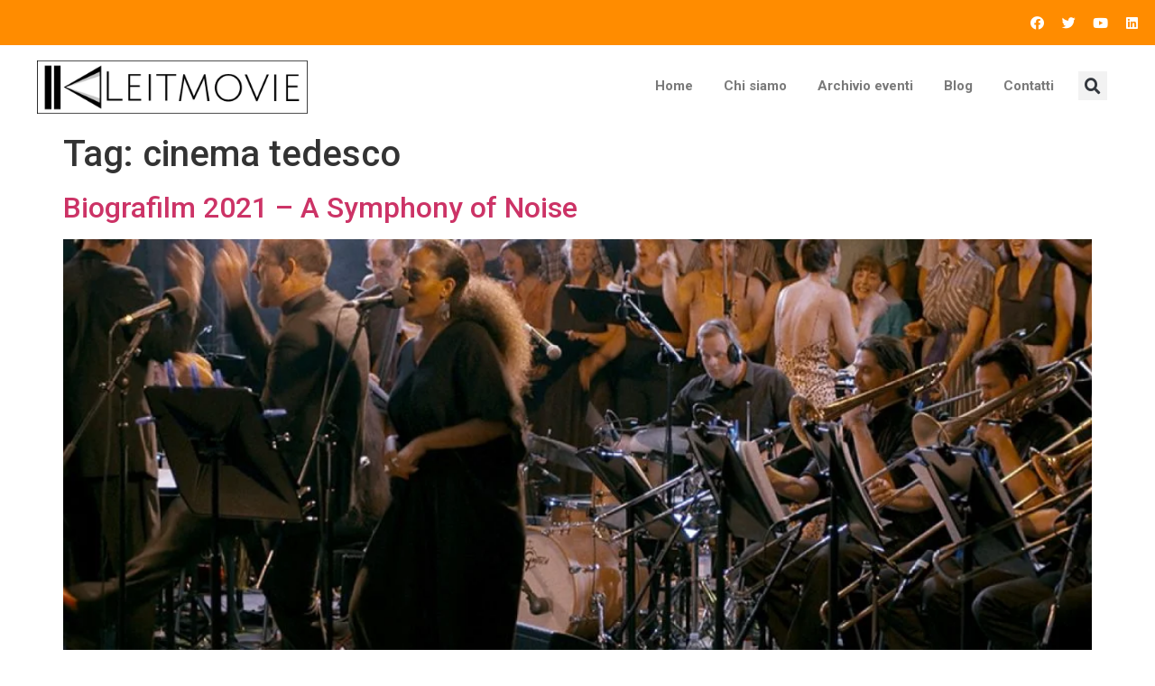

--- FILE ---
content_type: text/html; charset=UTF-8
request_url: https://leitmovie.it/tag/cinema-tedesco
body_size: 18895
content:
<!doctype html>
<html lang="it-IT">
<head>
	<meta charset="UTF-8">
	<meta name="viewport" content="width=device-width, initial-scale=1">
	<link rel="profile" href="https://gmpg.org/xfn/11">
	<meta name='robots' content='index, follow, max-image-preview:large, max-snippet:-1, max-video-preview:-1' />

	<!-- This site is optimized with the Yoast SEO plugin v22.1 - https://yoast.com/wordpress/plugins/seo/ -->
	<title>cinema tedesco Archivi - Leitmovie | Associazione Culturale</title>
	<link rel="canonical" href="https://leitmovie.it/tag/cinema-tedesco" />
	<meta property="og:locale" content="it_IT" />
	<meta property="og:type" content="article" />
	<meta property="og:title" content="cinema tedesco Archivi - Leitmovie | Associazione Culturale" />
	<meta property="og:url" content="https://leitmovie.it/tag/cinema-tedesco" />
	<meta property="og:site_name" content="Leitmovie | Associazione Culturale" />
	<meta name="twitter:card" content="summary_large_image" />
	<script type="application/ld+json" class="yoast-schema-graph">{"@context":"https://schema.org","@graph":[{"@type":"CollectionPage","@id":"https://leitmovie.it/tag/cinema-tedesco","url":"https://leitmovie.it/tag/cinema-tedesco","name":"cinema tedesco Archivi - Leitmovie | Associazione Culturale","isPartOf":{"@id":"https://leitmovie.it/#website"},"primaryImageOfPage":{"@id":"https://leitmovie.it/tag/cinema-tedesco#primaryimage"},"image":{"@id":"https://leitmovie.it/tag/cinema-tedesco#primaryimage"},"thumbnailUrl":"https://leitmovie.it/wp-content/uploads/2021/06/1280x1080_A-Symphony-of-Noise.jpg","breadcrumb":{"@id":"https://leitmovie.it/tag/cinema-tedesco#breadcrumb"},"inLanguage":"it-IT"},{"@type":"ImageObject","inLanguage":"it-IT","@id":"https://leitmovie.it/tag/cinema-tedesco#primaryimage","url":"https://leitmovie.it/wp-content/uploads/2021/06/1280x1080_A-Symphony-of-Noise.jpg","contentUrl":"https://leitmovie.it/wp-content/uploads/2021/06/1280x1080_A-Symphony-of-Noise.jpg","width":1280,"height":1080},{"@type":"BreadcrumbList","@id":"https://leitmovie.it/tag/cinema-tedesco#breadcrumb","itemListElement":[{"@type":"ListItem","position":1,"name":"Home","item":"https://leitmovie.it/en_gb/"},{"@type":"ListItem","position":2,"name":"cinema tedesco"}]},{"@type":"WebSite","@id":"https://leitmovie.it/#website","url":"https://leitmovie.it/","name":"Leitmovie | Associazione Culturale","description":"","publisher":{"@id":"https://leitmovie.it/#organization"},"potentialAction":[{"@type":"SearchAction","target":{"@type":"EntryPoint","urlTemplate":"https://leitmovie.it/?s={search_term_string}"},"query-input":"required name=search_term_string"}],"inLanguage":"it-IT"},{"@type":"Organization","@id":"https://leitmovie.it/#organization","name":"Leitmovie | Associazione Culturale","url":"https://leitmovie.it/","logo":{"@type":"ImageObject","inLanguage":"it-IT","@id":"https://leitmovie.it/#/schema/logo/image/","url":"https://leitmovie.it/wp-content/uploads/2015/06/cropped-Leitmovie-Logo.png","contentUrl":"https://leitmovie.it/wp-content/uploads/2015/06/cropped-Leitmovie-Logo.png","width":800,"height":200,"caption":"Leitmovie | Associazione Culturale"},"image":{"@id":"https://leitmovie.it/#/schema/logo/image/"}}]}</script>
	<!-- / Yoast SEO plugin. -->


<link rel="alternate" type="application/rss+xml" title="Leitmovie | Associazione Culturale &raquo; Feed" href="https://leitmovie.it/feed" />
<link rel="alternate" type="application/rss+xml" title="Leitmovie | Associazione Culturale &raquo; Feed dei commenti" href="https://leitmovie.it/comments/feed" />
<link rel="alternate" type="text/calendar" title="Leitmovie | Associazione Culturale &raquo; iCal Feed" href="https://leitmovie.it/events/?ical=1" />
<link rel="alternate" type="application/rss+xml" title="Leitmovie | Associazione Culturale &raquo; cinema tedesco Feed del tag" href="https://leitmovie.it/tag/cinema-tedesco/feed" />
<script>
window._wpemojiSettings = {"baseUrl":"https:\/\/s.w.org\/images\/core\/emoji\/15.0.3\/72x72\/","ext":".png","svgUrl":"https:\/\/s.w.org\/images\/core\/emoji\/15.0.3\/svg\/","svgExt":".svg","source":{"concatemoji":"https:\/\/leitmovie.it\/wp-includes\/js\/wp-emoji-release.min.js?ver=6.5.7"}};
/*! This file is auto-generated */
!function(i,n){var o,s,e;function c(e){try{var t={supportTests:e,timestamp:(new Date).valueOf()};sessionStorage.setItem(o,JSON.stringify(t))}catch(e){}}function p(e,t,n){e.clearRect(0,0,e.canvas.width,e.canvas.height),e.fillText(t,0,0);var t=new Uint32Array(e.getImageData(0,0,e.canvas.width,e.canvas.height).data),r=(e.clearRect(0,0,e.canvas.width,e.canvas.height),e.fillText(n,0,0),new Uint32Array(e.getImageData(0,0,e.canvas.width,e.canvas.height).data));return t.every(function(e,t){return e===r[t]})}function u(e,t,n){switch(t){case"flag":return n(e,"\ud83c\udff3\ufe0f\u200d\u26a7\ufe0f","\ud83c\udff3\ufe0f\u200b\u26a7\ufe0f")?!1:!n(e,"\ud83c\uddfa\ud83c\uddf3","\ud83c\uddfa\u200b\ud83c\uddf3")&&!n(e,"\ud83c\udff4\udb40\udc67\udb40\udc62\udb40\udc65\udb40\udc6e\udb40\udc67\udb40\udc7f","\ud83c\udff4\u200b\udb40\udc67\u200b\udb40\udc62\u200b\udb40\udc65\u200b\udb40\udc6e\u200b\udb40\udc67\u200b\udb40\udc7f");case"emoji":return!n(e,"\ud83d\udc26\u200d\u2b1b","\ud83d\udc26\u200b\u2b1b")}return!1}function f(e,t,n){var r="undefined"!=typeof WorkerGlobalScope&&self instanceof WorkerGlobalScope?new OffscreenCanvas(300,150):i.createElement("canvas"),a=r.getContext("2d",{willReadFrequently:!0}),o=(a.textBaseline="top",a.font="600 32px Arial",{});return e.forEach(function(e){o[e]=t(a,e,n)}),o}function t(e){var t=i.createElement("script");t.src=e,t.defer=!0,i.head.appendChild(t)}"undefined"!=typeof Promise&&(o="wpEmojiSettingsSupports",s=["flag","emoji"],n.supports={everything:!0,everythingExceptFlag:!0},e=new Promise(function(e){i.addEventListener("DOMContentLoaded",e,{once:!0})}),new Promise(function(t){var n=function(){try{var e=JSON.parse(sessionStorage.getItem(o));if("object"==typeof e&&"number"==typeof e.timestamp&&(new Date).valueOf()<e.timestamp+604800&&"object"==typeof e.supportTests)return e.supportTests}catch(e){}return null}();if(!n){if("undefined"!=typeof Worker&&"undefined"!=typeof OffscreenCanvas&&"undefined"!=typeof URL&&URL.createObjectURL&&"undefined"!=typeof Blob)try{var e="postMessage("+f.toString()+"("+[JSON.stringify(s),u.toString(),p.toString()].join(",")+"));",r=new Blob([e],{type:"text/javascript"}),a=new Worker(URL.createObjectURL(r),{name:"wpTestEmojiSupports"});return void(a.onmessage=function(e){c(n=e.data),a.terminate(),t(n)})}catch(e){}c(n=f(s,u,p))}t(n)}).then(function(e){for(var t in e)n.supports[t]=e[t],n.supports.everything=n.supports.everything&&n.supports[t],"flag"!==t&&(n.supports.everythingExceptFlag=n.supports.everythingExceptFlag&&n.supports[t]);n.supports.everythingExceptFlag=n.supports.everythingExceptFlag&&!n.supports.flag,n.DOMReady=!1,n.readyCallback=function(){n.DOMReady=!0}}).then(function(){return e}).then(function(){var e;n.supports.everything||(n.readyCallback(),(e=n.source||{}).concatemoji?t(e.concatemoji):e.wpemoji&&e.twemoji&&(t(e.twemoji),t(e.wpemoji)))}))}((window,document),window._wpemojiSettings);
</script>
<style id='wp-emoji-styles-inline-css'>

	img.wp-smiley, img.emoji {
		display: inline !important;
		border: none !important;
		box-shadow: none !important;
		height: 1em !important;
		width: 1em !important;
		margin: 0 0.07em !important;
		vertical-align: -0.1em !important;
		background: none !important;
		padding: 0 !important;
	}
</style>
<link rel='stylesheet' id='wp-block-library-css' href='https://leitmovie.it/wp-includes/css/dist/block-library/style.min.css?ver=6.5.7' media='all' />
<style id='classic-theme-styles-inline-css'>
/*! This file is auto-generated */
.wp-block-button__link{color:#fff;background-color:#32373c;border-radius:9999px;box-shadow:none;text-decoration:none;padding:calc(.667em + 2px) calc(1.333em + 2px);font-size:1.125em}.wp-block-file__button{background:#32373c;color:#fff;text-decoration:none}
</style>
<style id='global-styles-inline-css'>
body{--wp--preset--color--black: #000000;--wp--preset--color--cyan-bluish-gray: #abb8c3;--wp--preset--color--white: #ffffff;--wp--preset--color--pale-pink: #f78da7;--wp--preset--color--vivid-red: #cf2e2e;--wp--preset--color--luminous-vivid-orange: #ff6900;--wp--preset--color--luminous-vivid-amber: #fcb900;--wp--preset--color--light-green-cyan: #7bdcb5;--wp--preset--color--vivid-green-cyan: #00d084;--wp--preset--color--pale-cyan-blue: #8ed1fc;--wp--preset--color--vivid-cyan-blue: #0693e3;--wp--preset--color--vivid-purple: #9b51e0;--wp--preset--gradient--vivid-cyan-blue-to-vivid-purple: linear-gradient(135deg,rgba(6,147,227,1) 0%,rgb(155,81,224) 100%);--wp--preset--gradient--light-green-cyan-to-vivid-green-cyan: linear-gradient(135deg,rgb(122,220,180) 0%,rgb(0,208,130) 100%);--wp--preset--gradient--luminous-vivid-amber-to-luminous-vivid-orange: linear-gradient(135deg,rgba(252,185,0,1) 0%,rgba(255,105,0,1) 100%);--wp--preset--gradient--luminous-vivid-orange-to-vivid-red: linear-gradient(135deg,rgba(255,105,0,1) 0%,rgb(207,46,46) 100%);--wp--preset--gradient--very-light-gray-to-cyan-bluish-gray: linear-gradient(135deg,rgb(238,238,238) 0%,rgb(169,184,195) 100%);--wp--preset--gradient--cool-to-warm-spectrum: linear-gradient(135deg,rgb(74,234,220) 0%,rgb(151,120,209) 20%,rgb(207,42,186) 40%,rgb(238,44,130) 60%,rgb(251,105,98) 80%,rgb(254,248,76) 100%);--wp--preset--gradient--blush-light-purple: linear-gradient(135deg,rgb(255,206,236) 0%,rgb(152,150,240) 100%);--wp--preset--gradient--blush-bordeaux: linear-gradient(135deg,rgb(254,205,165) 0%,rgb(254,45,45) 50%,rgb(107,0,62) 100%);--wp--preset--gradient--luminous-dusk: linear-gradient(135deg,rgb(255,203,112) 0%,rgb(199,81,192) 50%,rgb(65,88,208) 100%);--wp--preset--gradient--pale-ocean: linear-gradient(135deg,rgb(255,245,203) 0%,rgb(182,227,212) 50%,rgb(51,167,181) 100%);--wp--preset--gradient--electric-grass: linear-gradient(135deg,rgb(202,248,128) 0%,rgb(113,206,126) 100%);--wp--preset--gradient--midnight: linear-gradient(135deg,rgb(2,3,129) 0%,rgb(40,116,252) 100%);--wp--preset--font-size--small: 13px;--wp--preset--font-size--medium: 20px;--wp--preset--font-size--large: 36px;--wp--preset--font-size--x-large: 42px;--wp--preset--spacing--20: 0.44rem;--wp--preset--spacing--30: 0.67rem;--wp--preset--spacing--40: 1rem;--wp--preset--spacing--50: 1.5rem;--wp--preset--spacing--60: 2.25rem;--wp--preset--spacing--70: 3.38rem;--wp--preset--spacing--80: 5.06rem;--wp--preset--shadow--natural: 6px 6px 9px rgba(0, 0, 0, 0.2);--wp--preset--shadow--deep: 12px 12px 50px rgba(0, 0, 0, 0.4);--wp--preset--shadow--sharp: 6px 6px 0px rgba(0, 0, 0, 0.2);--wp--preset--shadow--outlined: 6px 6px 0px -3px rgba(255, 255, 255, 1), 6px 6px rgba(0, 0, 0, 1);--wp--preset--shadow--crisp: 6px 6px 0px rgba(0, 0, 0, 1);}:where(.is-layout-flex){gap: 0.5em;}:where(.is-layout-grid){gap: 0.5em;}body .is-layout-flex{display: flex;}body .is-layout-flex{flex-wrap: wrap;align-items: center;}body .is-layout-flex > *{margin: 0;}body .is-layout-grid{display: grid;}body .is-layout-grid > *{margin: 0;}:where(.wp-block-columns.is-layout-flex){gap: 2em;}:where(.wp-block-columns.is-layout-grid){gap: 2em;}:where(.wp-block-post-template.is-layout-flex){gap: 1.25em;}:where(.wp-block-post-template.is-layout-grid){gap: 1.25em;}.has-black-color{color: var(--wp--preset--color--black) !important;}.has-cyan-bluish-gray-color{color: var(--wp--preset--color--cyan-bluish-gray) !important;}.has-white-color{color: var(--wp--preset--color--white) !important;}.has-pale-pink-color{color: var(--wp--preset--color--pale-pink) !important;}.has-vivid-red-color{color: var(--wp--preset--color--vivid-red) !important;}.has-luminous-vivid-orange-color{color: var(--wp--preset--color--luminous-vivid-orange) !important;}.has-luminous-vivid-amber-color{color: var(--wp--preset--color--luminous-vivid-amber) !important;}.has-light-green-cyan-color{color: var(--wp--preset--color--light-green-cyan) !important;}.has-vivid-green-cyan-color{color: var(--wp--preset--color--vivid-green-cyan) !important;}.has-pale-cyan-blue-color{color: var(--wp--preset--color--pale-cyan-blue) !important;}.has-vivid-cyan-blue-color{color: var(--wp--preset--color--vivid-cyan-blue) !important;}.has-vivid-purple-color{color: var(--wp--preset--color--vivid-purple) !important;}.has-black-background-color{background-color: var(--wp--preset--color--black) !important;}.has-cyan-bluish-gray-background-color{background-color: var(--wp--preset--color--cyan-bluish-gray) !important;}.has-white-background-color{background-color: var(--wp--preset--color--white) !important;}.has-pale-pink-background-color{background-color: var(--wp--preset--color--pale-pink) !important;}.has-vivid-red-background-color{background-color: var(--wp--preset--color--vivid-red) !important;}.has-luminous-vivid-orange-background-color{background-color: var(--wp--preset--color--luminous-vivid-orange) !important;}.has-luminous-vivid-amber-background-color{background-color: var(--wp--preset--color--luminous-vivid-amber) !important;}.has-light-green-cyan-background-color{background-color: var(--wp--preset--color--light-green-cyan) !important;}.has-vivid-green-cyan-background-color{background-color: var(--wp--preset--color--vivid-green-cyan) !important;}.has-pale-cyan-blue-background-color{background-color: var(--wp--preset--color--pale-cyan-blue) !important;}.has-vivid-cyan-blue-background-color{background-color: var(--wp--preset--color--vivid-cyan-blue) !important;}.has-vivid-purple-background-color{background-color: var(--wp--preset--color--vivid-purple) !important;}.has-black-border-color{border-color: var(--wp--preset--color--black) !important;}.has-cyan-bluish-gray-border-color{border-color: var(--wp--preset--color--cyan-bluish-gray) !important;}.has-white-border-color{border-color: var(--wp--preset--color--white) !important;}.has-pale-pink-border-color{border-color: var(--wp--preset--color--pale-pink) !important;}.has-vivid-red-border-color{border-color: var(--wp--preset--color--vivid-red) !important;}.has-luminous-vivid-orange-border-color{border-color: var(--wp--preset--color--luminous-vivid-orange) !important;}.has-luminous-vivid-amber-border-color{border-color: var(--wp--preset--color--luminous-vivid-amber) !important;}.has-light-green-cyan-border-color{border-color: var(--wp--preset--color--light-green-cyan) !important;}.has-vivid-green-cyan-border-color{border-color: var(--wp--preset--color--vivid-green-cyan) !important;}.has-pale-cyan-blue-border-color{border-color: var(--wp--preset--color--pale-cyan-blue) !important;}.has-vivid-cyan-blue-border-color{border-color: var(--wp--preset--color--vivid-cyan-blue) !important;}.has-vivid-purple-border-color{border-color: var(--wp--preset--color--vivid-purple) !important;}.has-vivid-cyan-blue-to-vivid-purple-gradient-background{background: var(--wp--preset--gradient--vivid-cyan-blue-to-vivid-purple) !important;}.has-light-green-cyan-to-vivid-green-cyan-gradient-background{background: var(--wp--preset--gradient--light-green-cyan-to-vivid-green-cyan) !important;}.has-luminous-vivid-amber-to-luminous-vivid-orange-gradient-background{background: var(--wp--preset--gradient--luminous-vivid-amber-to-luminous-vivid-orange) !important;}.has-luminous-vivid-orange-to-vivid-red-gradient-background{background: var(--wp--preset--gradient--luminous-vivid-orange-to-vivid-red) !important;}.has-very-light-gray-to-cyan-bluish-gray-gradient-background{background: var(--wp--preset--gradient--very-light-gray-to-cyan-bluish-gray) !important;}.has-cool-to-warm-spectrum-gradient-background{background: var(--wp--preset--gradient--cool-to-warm-spectrum) !important;}.has-blush-light-purple-gradient-background{background: var(--wp--preset--gradient--blush-light-purple) !important;}.has-blush-bordeaux-gradient-background{background: var(--wp--preset--gradient--blush-bordeaux) !important;}.has-luminous-dusk-gradient-background{background: var(--wp--preset--gradient--luminous-dusk) !important;}.has-pale-ocean-gradient-background{background: var(--wp--preset--gradient--pale-ocean) !important;}.has-electric-grass-gradient-background{background: var(--wp--preset--gradient--electric-grass) !important;}.has-midnight-gradient-background{background: var(--wp--preset--gradient--midnight) !important;}.has-small-font-size{font-size: var(--wp--preset--font-size--small) !important;}.has-medium-font-size{font-size: var(--wp--preset--font-size--medium) !important;}.has-large-font-size{font-size: var(--wp--preset--font-size--large) !important;}.has-x-large-font-size{font-size: var(--wp--preset--font-size--x-large) !important;}
.wp-block-navigation a:where(:not(.wp-element-button)){color: inherit;}
:where(.wp-block-post-template.is-layout-flex){gap: 1.25em;}:where(.wp-block-post-template.is-layout-grid){gap: 1.25em;}
:where(.wp-block-columns.is-layout-flex){gap: 2em;}:where(.wp-block-columns.is-layout-grid){gap: 2em;}
.wp-block-pullquote{font-size: 1.5em;line-height: 1.6;}
</style>
<link rel='stylesheet' id='author-post-ratings-css' href='https://leitmovie.it/wp-content/plugins/author-post-ratings/author-post-ratings.css?ver=6.5.7' media='all' />
<link rel='stylesheet' id='trp-language-switcher-style-css' href='https://leitmovie.it/wp-content/plugins/translatepress-multilingual/assets/css/trp-language-switcher.css?ver=2.7.2' media='all' />
<link rel='stylesheet' id='hello-elementor-css' href='https://leitmovie.it/wp-content/themes/hello-elementor/style.min.css?ver=3.0.1' media='all' />
<link rel='stylesheet' id='hello-elementor-theme-style-css' href='https://leitmovie.it/wp-content/themes/hello-elementor/theme.min.css?ver=3.0.1' media='all' />
<link rel='stylesheet' id='hello-elementor-header-footer-css' href='https://leitmovie.it/wp-content/themes/hello-elementor/header-footer.min.css?ver=3.0.1' media='all' />
<link rel='stylesheet' id='elementor-icons-css' href='https://leitmovie.it/wp-content/plugins/elementor/assets/lib/eicons/css/elementor-icons.min.css?ver=5.29.0' media='all' />
<link rel='stylesheet' id='elementor-frontend-css' href='https://leitmovie.it/wp-content/plugins/elementor/assets/css/frontend.min.css?ver=3.19.4' media='all' />
<link rel='stylesheet' id='swiper-css' href='https://leitmovie.it/wp-content/plugins/elementor/assets/lib/swiper/css/swiper.min.css?ver=5.3.6' media='all' />
<link rel='stylesheet' id='elementor-post-29172-css' href='https://leitmovie.it/wp-content/uploads/elementor/css/post-29172.css?ver=1712745474' media='all' />
<link rel='stylesheet' id='elementor-pro-css' href='https://leitmovie.it/wp-content/plugins/elementor-pro/assets/css/frontend.min.css?ver=3.19.3' media='all' />
<link rel='stylesheet' id='elementor-global-css' href='https://leitmovie.it/wp-content/uploads/elementor/css/global.css?ver=1712745474' media='all' />
<link rel='stylesheet' id='elementor-post-28974-css' href='https://leitmovie.it/wp-content/uploads/elementor/css/post-28974.css?ver=1712745474' media='all' />
<link rel='stylesheet' id='elementor-post-29008-css' href='https://leitmovie.it/wp-content/uploads/elementor/css/post-29008.css?ver=1712745474' media='all' />
<link rel='stylesheet' id='newsletter-css' href='https://leitmovie.it/wp-content/plugins/newsletter/style.css?ver=8.1.9' media='all' />
<link rel='stylesheet' id='google-fonts-1-css' href='https://fonts.googleapis.com/css?family=Roboto%3A100%2C100italic%2C200%2C200italic%2C300%2C300italic%2C400%2C400italic%2C500%2C500italic%2C600%2C600italic%2C700%2C700italic%2C800%2C800italic%2C900%2C900italic%7CRoboto+Slab%3A100%2C100italic%2C200%2C200italic%2C300%2C300italic%2C400%2C400italic%2C500%2C500italic%2C600%2C600italic%2C700%2C700italic%2C800%2C800italic%2C900%2C900italic%7CRaleway%3A100%2C100italic%2C200%2C200italic%2C300%2C300italic%2C400%2C400italic%2C500%2C500italic%2C600%2C600italic%2C700%2C700italic%2C800%2C800italic%2C900%2C900italic&#038;display=auto&#038;ver=6.5.7' media='all' />
<link rel='stylesheet' id='elementor-icons-shared-0-css' href='https://leitmovie.it/wp-content/plugins/elementor/assets/lib/font-awesome/css/fontawesome.min.css?ver=5.15.3' media='all' />
<link rel='stylesheet' id='elementor-icons-fa-solid-css' href='https://leitmovie.it/wp-content/plugins/elementor/assets/lib/font-awesome/css/solid.min.css?ver=5.15.3' media='all' />
<link rel='stylesheet' id='elementor-icons-fa-brands-css' href='https://leitmovie.it/wp-content/plugins/elementor/assets/lib/font-awesome/css/brands.min.css?ver=5.15.3' media='all' />
<link rel="preconnect" href="https://fonts.gstatic.com/" crossorigin><link rel="https://api.w.org/" href="https://leitmovie.it/wp-json/" /><link rel="alternate" type="application/json" href="https://leitmovie.it/wp-json/wp/v2/tags/225" /><link rel="EditURI" type="application/rsd+xml" title="RSD" href="https://leitmovie.it/xmlrpc.php?rsd" />
<meta name="generator" content="WordPress 6.5.7" />
<link rel="alternate" hreflang="it-IT" href="https://leitmovie.it/tag/cinema-tedesco"/>
<link rel="alternate" hreflang="en-GB" href="https://leitmovie.it/en_gb/tag/cinema-tedesco/"/>
<link rel="alternate" hreflang="it" href="https://leitmovie.it/tag/cinema-tedesco"/>
<link rel="alternate" hreflang="en" href="https://leitmovie.it/en_gb/tag/cinema-tedesco/"/>
<meta name="tec-api-version" content="v1"><meta name="tec-api-origin" content="https://leitmovie.it"><link rel="alternate" href="https://leitmovie.it/wp-json/tribe/events/v1/events/?tags=cinema-tedesco" /><meta name="generator" content="Elementor 3.19.4; features: e_optimized_assets_loading, additional_custom_breakpoints, block_editor_assets_optimize, e_image_loading_optimization; settings: css_print_method-external, google_font-enabled, font_display-auto">
<meta property="fb:app_id" content="751685478757610" /><link rel="icon" href="https://leitmovie.it/wp-content/uploads/2015/06/cropped-LogoLM-32x32.jpg" sizes="32x32" />
<link rel="icon" href="https://leitmovie.it/wp-content/uploads/2015/06/cropped-LogoLM-192x192.jpg" sizes="192x192" />
<link rel="apple-touch-icon" href="https://leitmovie.it/wp-content/uploads/2015/06/cropped-LogoLM-180x180.jpg" />
<meta name="msapplication-TileImage" content="https://leitmovie.it/wp-content/uploads/2015/06/cropped-LogoLM-270x270.jpg" />
		<style id="wp-custom-css">
			.tribe-events .tribe-events-calendar-latest-past__event-row--featured .tribe-events-calendar-latest-past__event-date-tag-datetime:after {
    background-color: #f88100;
}

.tribe-events .tribe-events-c-ical__link {
    border-color: #F88100;
    color: #F88100;
}

.tribe-events .tribe-events-c-ical__link {
    align-items: center;
    color: #F88100;
    border: 1px solid #F88100;
    border-radius: 4px;
    display: inline-flex;
    font-weight: 700;
    justify-content: center;
}

.tribe-events .tribe-events-calendar-list__event-row--featured .tribe-events-calendar-list__event-date-tag-datetime::after {
    background-color: #f88100;
}
.tribe-common--breakpoint-medium.tribe-events .tribe-events-calendar-list__event-datetime-featured-text {
    color: #F88100;
    font-weight: 700;
}		</style>
		</head>
<body class="archive tag tag-cinema-tedesco tag-225 wp-custom-logo translatepress-it_IT tribe-no-js elementor-default elementor-kit-29172">


<a class="skip-link screen-reader-text" href="#content">Vai al contenuto</a>

		<div data-elementor-type="header" data-elementor-id="28974" class="elementor elementor-28974 elementor-location-header" data-elementor-post-type="elementor_library">
					<section class="elementor-section elementor-top-section elementor-element elementor-element-9bd0e20 elementor-section-boxed elementor-section-height-default elementor-section-height-default" data-id="9bd0e20" data-element_type="section" id="to-top" data-settings="{&quot;background_background&quot;:&quot;classic&quot;}">
						<div class="elementor-container elementor-column-gap-no">
					<div class="elementor-column elementor-col-100 elementor-top-column elementor-element elementor-element-d55e888" data-id="d55e888" data-element_type="column">
			<div class="elementor-widget-wrap elementor-element-populated">
						<section class="elementor-section elementor-inner-section elementor-element elementor-element-c04b4e6 elementor-section-full_width elementor-section-content-middle elementor-section-height-default elementor-section-height-default" data-id="c04b4e6" data-element_type="section">
						<div class="elementor-container elementor-column-gap-default">
					<div class="elementor-column elementor-col-33 elementor-inner-column elementor-element elementor-element-9c29ec8" data-id="9c29ec8" data-element_type="column">
			<div class="elementor-widget-wrap elementor-element-populated">
						<div class="elementor-element elementor-element-eceb4f9 elementor-hidden-desktop elementor-hidden-tablet elementor-hidden-mobile elementor-widget elementor-widget-heading" data-id="eceb4f9" data-element_type="widget" data-widget_type="heading.default">
				<div class="elementor-widget-container">
			<p class="elementor-heading-title elementor-size-default"><a style="color: #ffffff;" href="/donazioni" target="_blank" rel="noopener">Sostienici con una donazione →</a></p>		</div>
				</div>
					</div>
		</div>
				<div class="elementor-column elementor-col-33 elementor-inner-column elementor-element elementor-element-79326f9" data-id="79326f9" data-element_type="column">
			<div class="elementor-widget-wrap elementor-element-populated">
						<div class="elementor-element elementor-element-62d8c503 elementor-view-stacked elementor-shape-square elementor-widget__width-initial elementor-fixed elementor-invisible elementor-widget elementor-widget-icon" data-id="62d8c503" data-element_type="widget" data-settings="{&quot;motion_fx_motion_fx_scrolling&quot;:&quot;yes&quot;,&quot;motion_fx_opacity_effect&quot;:&quot;yes&quot;,&quot;motion_fx_opacity_range&quot;:{&quot;unit&quot;:&quot;%&quot;,&quot;size&quot;:&quot;&quot;,&quot;sizes&quot;:{&quot;start&quot;:40,&quot;end&quot;:60}},&quot;motion_fx_range&quot;:&quot;viewport&quot;,&quot;_animation&quot;:&quot;slideInDown&quot;,&quot;_position&quot;:&quot;fixed&quot;,&quot;motion_fx_opacity_direction&quot;:&quot;out-in&quot;,&quot;motion_fx_opacity_level&quot;:{&quot;unit&quot;:&quot;px&quot;,&quot;size&quot;:10,&quot;sizes&quot;:[]},&quot;motion_fx_devices&quot;:[&quot;desktop&quot;,&quot;tablet&quot;,&quot;mobile&quot;]}" data-widget_type="icon.default">
				<div class="elementor-widget-container">
					<div class="elementor-icon-wrapper">
			<a class="elementor-icon" href="#to-top">
			<i aria-hidden="true" class="fas fa-angle-up"></i>			</a>
		</div>
				</div>
				</div>
					</div>
		</div>
				<div class="elementor-column elementor-col-33 elementor-inner-column elementor-element elementor-element-195db78" data-id="195db78" data-element_type="column">
			<div class="elementor-widget-wrap elementor-element-populated">
						<div class="elementor-element elementor-element-73ba9f0 elementor-shape-circle e-grid-align-right elementor-grid-0 elementor-widget elementor-widget-social-icons" data-id="73ba9f0" data-element_type="widget" data-widget_type="social-icons.default">
				<div class="elementor-widget-container">
					<div class="elementor-social-icons-wrapper elementor-grid">
							<span class="elementor-grid-item">
					<a class="elementor-icon elementor-social-icon elementor-social-icon-facebook elementor-repeater-item-1f04f30" href="https://www.facebook.com/leitmovie" target="_blank">
						<span class="elementor-screen-only">Facebook</span>
						<i class="fab fa-facebook"></i>					</a>
				</span>
							<span class="elementor-grid-item">
					<a class="elementor-icon elementor-social-icon elementor-social-icon-twitter elementor-repeater-item-26c5a29" href="https://twitter.com/leitmovie" target="_blank">
						<span class="elementor-screen-only">Twitter</span>
						<i class="fab fa-twitter"></i>					</a>
				</span>
							<span class="elementor-grid-item">
					<a class="elementor-icon elementor-social-icon elementor-social-icon-youtube elementor-repeater-item-05d3420" href="https://www.youtube.com/channel/UCAXqGNH7aBBqnNmTjOrMF4w" target="_blank">
						<span class="elementor-screen-only">Youtube</span>
						<i class="fab fa-youtube"></i>					</a>
				</span>
							<span class="elementor-grid-item">
					<a class="elementor-icon elementor-social-icon elementor-social-icon-linkedin elementor-repeater-item-768be40" href="https://it.linkedin.com/pub/associazione-leitmovie/100/16/b42" target="_blank">
						<span class="elementor-screen-only">Linkedin</span>
						<i class="fab fa-linkedin"></i>					</a>
				</span>
					</div>
				</div>
				</div>
					</div>
		</div>
					</div>
		</section>
					</div>
		</div>
					</div>
		</section>
				<section class="elementor-section elementor-top-section elementor-element elementor-element-1e9f75f9 elementor-section-stretched elementor-section-content-middle elementor-section-height-min-height elementor-section-boxed elementor-section-height-default elementor-section-items-middle" data-id="1e9f75f9" data-element_type="section" id="to-top" data-settings="{&quot;stretch_section&quot;:&quot;section-stretched&quot;,&quot;background_background&quot;:&quot;classic&quot;}">
						<div class="elementor-container elementor-column-gap-narrow">
					<div class="elementor-column elementor-col-33 elementor-top-column elementor-element elementor-element-1b3bfe17" data-id="1b3bfe17" data-element_type="column">
			<div class="elementor-widget-wrap elementor-element-populated">
						<div class="elementor-element elementor-element-57cedba7 elementor-widget elementor-widget-theme-site-logo elementor-widget-image" data-id="57cedba7" data-element_type="widget" data-widget_type="theme-site-logo.default">
				<div class="elementor-widget-container">
									<a href="https://leitmovie.it">
			<img fetchpriority="high" width="800" height="200" src="https://leitmovie.it/wp-content/uploads/2015/06/cropped-Leitmovie-Logo.png" class="attachment-full size-full wp-image-28980" alt="" srcset="https://leitmovie.it/wp-content/uploads/2015/06/cropped-Leitmovie-Logo.png 800w, https://leitmovie.it/wp-content/uploads/2015/06/cropped-Leitmovie-Logo-300x75.png 300w, https://leitmovie.it/wp-content/uploads/2015/06/cropped-Leitmovie-Logo-768x192.png 768w" sizes="(max-width: 800px) 100vw, 800px" />				</a>
									</div>
				</div>
					</div>
		</div>
				<div class="elementor-column elementor-col-33 elementor-top-column elementor-element elementor-element-6880ae73" data-id="6880ae73" data-element_type="column">
			<div class="elementor-widget-wrap elementor-element-populated">
						<div class="elementor-element elementor-element-37a6ef91 elementor-nav-menu__align-end elementor-nav-menu--stretch elementor-nav-menu__text-align-center elementor-nav-menu--dropdown-tablet elementor-nav-menu--toggle elementor-nav-menu--burger elementor-widget elementor-widget-nav-menu" data-id="37a6ef91" data-element_type="widget" data-settings="{&quot;full_width&quot;:&quot;stretch&quot;,&quot;submenu_icon&quot;:{&quot;value&quot;:&quot;&lt;i class=\&quot;fas fa-chevron-down\&quot;&gt;&lt;\/i&gt;&quot;,&quot;library&quot;:&quot;fa-solid&quot;},&quot;layout&quot;:&quot;horizontal&quot;,&quot;toggle&quot;:&quot;burger&quot;}" data-widget_type="nav-menu.default">
				<div class="elementor-widget-container">
						<nav class="elementor-nav-menu--main elementor-nav-menu__container elementor-nav-menu--layout-horizontal e--pointer-underline e--animation-drop-out">
				<ul id="menu-1-37a6ef91" class="elementor-nav-menu"><li class="menu-item menu-item-type-post_type menu-item-object-page menu-item-home menu-item-18"><a href="https://leitmovie.it/" class="elementor-item">Home</a></li>
<li class="menu-item menu-item-type-post_type menu-item-object-page menu-item-17"><a href="https://leitmovie.it/chi-siamo" class="elementor-item">Chi siamo</a></li>
<li class="menu-item menu-item-type-custom menu-item-object-custom menu-item-72"><a href="http://leitmovie.it/events/elenco/" class="elementor-item">Archivio eventi</a></li>
<li class="menu-item menu-item-type-post_type menu-item-object-page current_page_parent menu-item-15"><a href="https://leitmovie.it/blog" class="elementor-item">Blog</a></li>
<li class="menu-item menu-item-type-post_type menu-item-object-page menu-item-14"><a href="https://leitmovie.it/contatti" class="elementor-item">Contatti</a></li>
</ul>			</nav>
					<div class="elementor-menu-toggle" role="button" tabindex="0" aria-label="Menu di commutazione" aria-expanded="false">
			<i aria-hidden="true" role="presentation" class="elementor-menu-toggle__icon--open eicon-menu-bar"></i><i aria-hidden="true" role="presentation" class="elementor-menu-toggle__icon--close eicon-close"></i>			<span class="elementor-screen-only">Menu</span>
		</div>
					<nav class="elementor-nav-menu--dropdown elementor-nav-menu__container" aria-hidden="true">
				<ul id="menu-2-37a6ef91" class="elementor-nav-menu"><li class="menu-item menu-item-type-post_type menu-item-object-page menu-item-home menu-item-18"><a href="https://leitmovie.it/" class="elementor-item" tabindex="-1">Home</a></li>
<li class="menu-item menu-item-type-post_type menu-item-object-page menu-item-17"><a href="https://leitmovie.it/chi-siamo" class="elementor-item" tabindex="-1">Chi siamo</a></li>
<li class="menu-item menu-item-type-custom menu-item-object-custom menu-item-72"><a href="http://leitmovie.it/events/elenco/" class="elementor-item" tabindex="-1">Archivio eventi</a></li>
<li class="menu-item menu-item-type-post_type menu-item-object-page current_page_parent menu-item-15"><a href="https://leitmovie.it/blog" class="elementor-item" tabindex="-1">Blog</a></li>
<li class="menu-item menu-item-type-post_type menu-item-object-page menu-item-14"><a href="https://leitmovie.it/contatti" class="elementor-item" tabindex="-1">Contatti</a></li>
</ul>			</nav>
				</div>
				</div>
					</div>
		</div>
				<div class="elementor-column elementor-col-33 elementor-top-column elementor-element elementor-element-defd72d" data-id="defd72d" data-element_type="column">
			<div class="elementor-widget-wrap elementor-element-populated">
						<div class="elementor-element elementor-element-37dc2dcb elementor-search-form--skin-full_screen elementor-widget elementor-widget-search-form" data-id="37dc2dcb" data-element_type="widget" data-settings="{&quot;skin&quot;:&quot;full_screen&quot;}" data-widget_type="search-form.default">
				<div class="elementor-widget-container">
					<search role="search">
			<form class="elementor-search-form" action="https://leitmovie.it" method="get">
												<div class="elementor-search-form__toggle" tabindex="0" role="button">
					<i aria-hidden="true" class="fas fa-search"></i>					<span class="elementor-screen-only">Cerca</span>
				</div>
								<div class="elementor-search-form__container">
					<label class="elementor-screen-only" for="elementor-search-form-37dc2dcb">Cerca</label>

					
					<input id="elementor-search-form-37dc2dcb" placeholder="Cerca nel sito..." class="elementor-search-form__input" type="search" name="s" value="">
					
					
										<div class="dialog-lightbox-close-button dialog-close-button" role="button" tabindex="0">
						<i aria-hidden="true" class="eicon-close"></i>						<span class="elementor-screen-only">Chiudi questo box di ricerca.</span>
					</div>
									</div>
			</form>
		</search>
				</div>
				</div>
					</div>
		</div>
					</div>
		</section>
				</div>
		<main id="content" class="site-main">

			<header class="page-header">
			<h1 class="entry-title">Tag: <span>cinema tedesco</span></h1>		</header>
	
	<div class="page-content">
					<article class="post">
				<h2 class="entry-title"><a href="https://leitmovie.it/biografilm-2021-a-symphony-of-noise">Biografilm 2021 &#8211; A Symphony of Noise</a></h2><a href="https://leitmovie.it/biografilm-2021-a-symphony-of-noise"><img width="800" height="675" src="https://leitmovie.it/wp-content/uploads/2021/06/1280x1080_A-Symphony-of-Noise-1024x864.jpg" class="attachment-large size-large wp-post-image" alt="" decoding="async" srcset="https://leitmovie.it/wp-content/uploads/2021/06/1280x1080_A-Symphony-of-Noise-1024x864.jpg 1024w, https://leitmovie.it/wp-content/uploads/2021/06/1280x1080_A-Symphony-of-Noise-300x253.jpg 300w, https://leitmovie.it/wp-content/uploads/2021/06/1280x1080_A-Symphony-of-Noise-768x648.jpg 768w, https://leitmovie.it/wp-content/uploads/2021/06/1280x1080_A-Symphony-of-Noise-14x12.jpg 14w, https://leitmovie.it/wp-content/uploads/2021/06/1280x1080_A-Symphony-of-Noise.jpg 1280w" sizes="(max-width: 800px) 100vw, 800px" /></a><p>Dal Biografilm 2021 Alessandro Guatti su A Symphony of Noise – Matthew Herbert’s Revolution, documentario di Enrique Sánchez Lansch dedicato all&#8217;opera di Matthew Herbert</p>
			</article>
					<article class="post">
				<h2 class="entry-title"><a href="https://leitmovie.it/il-golem">[:it]Venezia75: Il Golem &#8211; Come venne al mondo[:en]Venezia75: Il Golem[:]</a></h2><a href="https://leitmovie.it/il-golem"><img width="800" height="450" src="https://leitmovie.it/wp-content/uploads/2018/08/il-golem-2.jpg" class="attachment-large size-large wp-post-image" alt="" decoding="async" srcset="https://leitmovie.it/wp-content/uploads/2018/08/il-golem-2.jpg 920w, https://leitmovie.it/wp-content/uploads/2018/08/il-golem-2-300x169.jpg 300w, https://leitmovie.it/wp-content/uploads/2018/08/il-golem-2-615x346.jpg 615w, https://leitmovie.it/wp-content/uploads/2018/08/il-golem-2-400x225.jpg 400w, https://leitmovie.it/wp-content/uploads/2018/08/il-golem-2-292x164.jpg 292w" sizes="(max-width: 800px) 100vw, 800px" /></a><p>[:it] Musica in sala Trasposizione filmica della storia della creazione del leggendario mostro d&#8217;argilla ad opera del rabbino Benjamin Yehuda Loew per fronteggiare le persecuzioni contro gli Ebrei del ghetto [&hellip;]</p>
			</article>
					<article class="post">
				<h2 class="entry-title"><a href="https://leitmovie.it/buena-vista-social-club">Buena Vista Social Club</a></h2><a href="https://leitmovie.it/buena-vista-social-club"><img width="800" height="414" src="https://leitmovie.it/wp-content/uploads/2018/04/buena-vista-social-club-copertina.jpg" class="attachment-large size-large wp-post-image" alt="" decoding="async" srcset="https://leitmovie.it/wp-content/uploads/2018/04/buena-vista-social-club-copertina.jpg 920w, https://leitmovie.it/wp-content/uploads/2018/04/buena-vista-social-club-copertina-300x155.jpg 300w, https://leitmovie.it/wp-content/uploads/2018/04/buena-vista-social-club-copertina-615x318.jpg 615w, https://leitmovie.it/wp-content/uploads/2018/04/buena-vista-social-club-copertina-400x207.jpg 400w, https://leitmovie.it/wp-content/uploads/2018/04/buena-vista-social-club-copertina-292x151.jpg 292w" sizes="(max-width: 800px) 100vw, 800px" /></a><p>[:it] Ascoltare Cuba Nel 1996 il chitarrista Ry Cooder, Nick Gold della World Circuit Records e Juan de Marcos Gonzalez, in veste di direttore musicale, riuniscono alcuni veterani della musica [&hellip;]</p>
			</article>
					<article class="post">
				<h2 class="entry-title"><a href="https://leitmovie.it/paolo-conte-faccia-prestito">[:it]Paolo Conte, una faccia in prestito[:]</a></h2><a href="https://leitmovie.it/paolo-conte-faccia-prestito"><img width="800" height="384" src="https://leitmovie.it/wp-content/uploads/2018/02/paolo-conte-1024x492.jpg" class="attachment-large size-large wp-post-image" alt="" decoding="async" srcset="https://leitmovie.it/wp-content/uploads/2018/02/paolo-conte-1024x492.jpg 1024w, https://leitmovie.it/wp-content/uploads/2018/02/paolo-conte-300x144.jpg 300w, https://leitmovie.it/wp-content/uploads/2018/02/paolo-conte-1260x605.jpg 1260w, https://leitmovie.it/wp-content/uploads/2018/02/paolo-conte-615x295.jpg 615w, https://leitmovie.it/wp-content/uploads/2018/02/paolo-conte-400x192.jpg 400w, https://leitmovie.it/wp-content/uploads/2018/02/paolo-conte-292x140.jpg 292w, https://leitmovie.it/wp-content/uploads/2018/02/paolo-conte.jpg 1599w" sizes="(max-width: 800px) 100vw, 800px" /></a><p>[:it] Ritratto in jazz Di solito riservato e taciturno, Paolo Conte si dona inaspettatamente all’obiettivo di Ingo Helm, autore del mediometraggio Una faccia in prestito, in cui il pianista si [&hellip;]</p>
			</article>
					<article class="post">
				<h2 class="entry-title"><a href="https://leitmovie.it/mali-blues">Mali Blues</a></h2><a href="https://leitmovie.it/mali-blues"><img width="800" height="400" src="https://leitmovie.it/wp-content/uploads/2017/10/mali-blues_01-1024x512.jpg" class="attachment-large size-large wp-post-image" alt="" decoding="async" srcset="https://leitmovie.it/wp-content/uploads/2017/10/mali-blues_01-1024x512.jpg 1024w, https://leitmovie.it/wp-content/uploads/2017/10/mali-blues_01-300x150.jpg 300w, https://leitmovie.it/wp-content/uploads/2017/10/mali-blues_01-615x308.jpg 615w, https://leitmovie.it/wp-content/uploads/2017/10/mali-blues_01-400x200.jpg 400w, https://leitmovie.it/wp-content/uploads/2017/10/mali-blues_01-292x146.jpg 292w, https://leitmovie.it/wp-content/uploads/2017/10/mali-blues_01.jpg 1200w" sizes="(max-width: 800px) 100vw, 800px" /></a><p>[:it] Note di resistenza Come illustrato da Martin Scorsese in Dal Mali al Mississippi (2003), lo stato tra Niger e Mauritania è la culla del blues, musica nera per eccellenza, [&hellip;]</p>
			</article>
					<article class="post">
				<h2 class="entry-title"><a href="https://leitmovie.it/grosse-freiheit-nr-7">[:it]Cinema Ritrovato 2017 &#8211; Große Freiheit Nr. 7[:en]CINEMA RITROVATO 2017 &#8211; GROSSE FREIHEIT NR. 7[:]</a></h2><a href="https://leitmovie.it/grosse-freiheit-nr-7"><img width="800" height="545" src="https://leitmovie.it/wp-content/uploads/2017/06/Große-Freiheit-7-1024x698.jpg" class="attachment-large size-large wp-post-image" alt="" decoding="async" srcset="https://leitmovie.it/wp-content/uploads/2017/06/Große-Freiheit-7-1024x698.jpg 1024w, https://leitmovie.it/wp-content/uploads/2017/06/Große-Freiheit-7-300x204.jpg 300w, https://leitmovie.it/wp-content/uploads/2017/06/Große-Freiheit-7-1260x859.jpg 1260w, https://leitmovie.it/wp-content/uploads/2017/06/Große-Freiheit-7-615x419.jpg 615w, https://leitmovie.it/wp-content/uploads/2017/06/Große-Freiheit-7-400x273.jpg 400w, https://leitmovie.it/wp-content/uploads/2017/06/Große-Freiheit-7-292x199.jpg 292w, https://leitmovie.it/wp-content/uploads/2017/06/Große-Freiheit-7.jpg 1642w" sizes="(max-width: 800px) 100vw, 800px" /></a><p>[:it][column width=&#8221;1/1&#8243; last=&#8221;true&#8221; title=&#8221;&#8221; title_type=&#8221;single&#8221; animation=&#8221;none&#8221; implicit=&#8221;true&#8221;] Una nave per la disillusione Cupo melodramma portuale acceso dal fuoco della passione amorosa in forma di triangolo, Große Freiheit Nr. 7 (1944/1945) [&hellip;]</p>
			</article>
					<article class="post">
				<h2 class="entry-title"><a href="https://leitmovie.it/speciale-david-bowie-gigolo">Speciale David Bowie: Gigolò</a></h2><a href="https://leitmovie.it/speciale-david-bowie-gigolo"><img width="800" height="418" src="https://leitmovie.it/wp-content/uploads/2016/08/David-Bowie-Just-a-Gigolo-3.jpg" class="attachment-large size-large wp-post-image" alt="" decoding="async" srcset="https://leitmovie.it/wp-content/uploads/2016/08/David-Bowie-Just-a-Gigolo-3.jpg 920w, https://leitmovie.it/wp-content/uploads/2016/08/David-Bowie-Just-a-Gigolo-3-300x157.jpg 300w, https://leitmovie.it/wp-content/uploads/2016/08/David-Bowie-Just-a-Gigolo-3-768x402.jpg 768w, https://leitmovie.it/wp-content/uploads/2016/08/David-Bowie-Just-a-Gigolo-3-600x314.jpg 600w, https://leitmovie.it/wp-content/uploads/2016/08/David-Bowie-Just-a-Gigolo-3-615x322.jpg 615w, https://leitmovie.it/wp-content/uploads/2016/08/David-Bowie-Just-a-Gigolo-3-400x209.jpg 400w, https://leitmovie.it/wp-content/uploads/2016/08/David-Bowie-Just-a-Gigolo-3-292x153.jpg 292w" sizes="(max-width: 800px) 100vw, 800px" /></a><p>[:it][column width=&#8221;1/1&#8243; last=&#8221;true&#8221; title=&#8221;&#8221; title_type=&#8221;single&#8221; animation=&#8221;none&#8221; implicit=&#8221;true&#8221;] [:it] Alessandro Guatti rilegge Gigolò, dramma a sfondo storico di David Hammings con un seducente David Bowie</p>
			</article>
					<article class="post">
				<h2 class="entry-title"><a href="https://leitmovie.it/a-torto-o-a-ragione">[:it]A torto o a ragione[:]</a></h2><a href="https://leitmovie.it/a-torto-o-a-ragione"><img width="800" height="333" src="https://leitmovie.it/wp-content/uploads/2016/04/Wilhelm-Furtwängler-A-torto-o-a-ragione.jpg" class="attachment-large size-large wp-post-image" alt="" decoding="async" srcset="https://leitmovie.it/wp-content/uploads/2016/04/Wilhelm-Furtwängler-A-torto-o-a-ragione.jpg 920w, https://leitmovie.it/wp-content/uploads/2016/04/Wilhelm-Furtwängler-A-torto-o-a-ragione-300x125.jpg 300w, https://leitmovie.it/wp-content/uploads/2016/04/Wilhelm-Furtwängler-A-torto-o-a-ragione-768x320.jpg 768w, https://leitmovie.it/wp-content/uploads/2016/04/Wilhelm-Furtwängler-A-torto-o-a-ragione-600x250.jpg 600w, https://leitmovie.it/wp-content/uploads/2016/04/Wilhelm-Furtwängler-A-torto-o-a-ragione-615x256.jpg 615w, https://leitmovie.it/wp-content/uploads/2016/04/Wilhelm-Furtwängler-A-torto-o-a-ragione-400x167.jpg 400w, https://leitmovie.it/wp-content/uploads/2016/04/Wilhelm-Furtwängler-A-torto-o-a-ragione-292x122.jpg 292w" sizes="(max-width: 800px) 100vw, 800px" /></a><p>[:it] Il &#8220;caso Furtwängler&#8221; visto da István Szabó nella recensione di Alessandro Guatti</p>
			</article>
					<article class="post">
				<h2 class="entry-title"><a href="https://leitmovie.it/song-from-the-forest">Song from the Forest</a></h2><a href="https://leitmovie.it/song-from-the-forest"><img width="800" height="376" src="https://leitmovie.it/wp-content/uploads/2016/01/Song-from-the-Forest.jpg" class="attachment-large size-large wp-post-image" alt="" decoding="async" srcset="https://leitmovie.it/wp-content/uploads/2016/01/Song-from-the-Forest.jpg 920w, https://leitmovie.it/wp-content/uploads/2016/01/Song-from-the-Forest-300x141.jpg 300w, https://leitmovie.it/wp-content/uploads/2016/01/Song-from-the-Forest-768x361.jpg 768w, https://leitmovie.it/wp-content/uploads/2016/01/Song-from-the-Forest-600x282.jpg 600w, https://leitmovie.it/wp-content/uploads/2016/01/Song-from-the-Forest-615x289.jpg 615w, https://leitmovie.it/wp-content/uploads/2016/01/Song-from-the-Forest-400x188.jpg 400w, https://leitmovie.it/wp-content/uploads/2016/01/Song-from-the-Forest-292x137.jpg 292w" sizes="(max-width: 800px) 100vw, 800px" /></a><p>[:it][column width=&#8221;1/1&#8243; last=&#8221;true&#8221; title=&#8221;&#8221; title_type=&#8221;single&#8221; animation=&#8221;none&#8221; implicit=&#8221;true&#8221;] [:it] Un viaggio alla scoperta tradizione musicale della Repubblica Centraficana nella recensione del documentario di Michael Obert a cura di Lapo Gresleri</p>
			</article>
			</div>

	
	
</main>
		<div data-elementor-type="footer" data-elementor-id="29008" class="elementor elementor-29008 elementor-location-footer" data-elementor-post-type="elementor_library">
					<section class="elementor-section elementor-top-section elementor-element elementor-element-5e87f0d2 elementor-section-content-middle elementor-section-boxed elementor-section-height-default elementor-section-height-default" data-id="5e87f0d2" data-element_type="section" id="newsletter" data-settings="{&quot;background_background&quot;:&quot;classic&quot;}">
						<div class="elementor-container elementor-column-gap-default">
					<div class="elementor-column elementor-col-100 elementor-top-column elementor-element elementor-element-55b1cf3" data-id="55b1cf3" data-element_type="column">
			<div class="elementor-widget-wrap elementor-element-populated">
						<div class="elementor-element elementor-element-71e41417 elementor-widget elementor-widget-heading" data-id="71e41417" data-element_type="widget" data-widget_type="heading.default">
				<div class="elementor-widget-container">
			<h3 class="elementor-heading-title elementor-size-default">Iscriviti alla nostra Newsletter</h3>		</div>
				</div>
				<section class="elementor-section elementor-inner-section elementor-element elementor-element-b2911e3 elementor-section-boxed elementor-section-height-default elementor-section-height-default" data-id="b2911e3" data-element_type="section">
						<div class="elementor-container elementor-column-gap-default">
					<div class="elementor-column elementor-col-100 elementor-inner-column elementor-element elementor-element-f29702f" data-id="f29702f" data-element_type="column">
			<div class="elementor-widget-wrap elementor-element-populated">
						<div class="elementor-element elementor-element-af26fe0 elementor-widget elementor-widget-text-editor" data-id="af26fe0" data-element_type="widget" data-widget_type="text-editor.default">
				<div class="elementor-widget-container">
							<div class="tnp tnp-subscription"><form action="http://leitmovie.it/?na=s" method="post">
<div class="tnp-field tnp-field-email"><input class="tnp-email" name="ne" required="TRUE" type="email" /></div>
<div class="tnp-field tnp-field-button"><input class="tnp-submit" type="submit" value="ISCRIVITI" /></div>
</form></div>
						</div>
				</div>
					</div>
		</div>
					</div>
		</section>
					</div>
		</div>
					</div>
		</section>
				<section class="elementor-section elementor-top-section elementor-element elementor-element-60cca1c0 elementor-section-boxed elementor-section-height-default elementor-section-height-default" data-id="60cca1c0" data-element_type="section" data-settings="{&quot;background_background&quot;:&quot;classic&quot;}">
							<div class="elementor-background-overlay"></div>
							<div class="elementor-container elementor-column-gap-no">
					<div class="elementor-column elementor-col-100 elementor-top-column elementor-element elementor-element-2b6e7fdf" data-id="2b6e7fdf" data-element_type="column">
			<div class="elementor-widget-wrap elementor-element-populated">
						<section class="elementor-section elementor-inner-section elementor-element elementor-element-3ccee55d elementor-section-content-top elementor-section-boxed elementor-section-height-default elementor-section-height-default" data-id="3ccee55d" data-element_type="section" data-settings="{&quot;background_background&quot;:&quot;classic&quot;,&quot;shape_divider_top&quot;:&quot;arrow&quot;}">
					<div class="elementor-shape elementor-shape-top" data-negative="false">
			<svg xmlns="http://www.w3.org/2000/svg" viewBox="0 0 700 10" preserveAspectRatio="none">
	<path class="elementor-shape-fill" d="M350,10L340,0h20L350,10z"/>
</svg>		</div>
					<div class="elementor-container elementor-column-gap-narrow">
					<div class="elementor-column elementor-col-33 elementor-inner-column elementor-element elementor-element-4511a6d8" data-id="4511a6d8" data-element_type="column">
			<div class="elementor-widget-wrap elementor-element-populated">
						<div class="elementor-element elementor-element-94041cb elementor-widget elementor-widget-heading" data-id="94041cb" data-element_type="widget" data-widget_type="heading.default">
				<div class="elementor-widget-container">
			<h4 class="elementor-heading-title elementor-size-default">Per contattarci:
</h4>		</div>
				</div>
				<div class="elementor-element elementor-element-3861d48e elementor-widget elementor-widget-text-editor" data-id="3861d48e" data-element_type="widget" data-widget_type="text-editor.default">
				<div class="elementor-widget-container">
							<p><strong>Associazione culturale Leitmovie</strong><br />E-mail: <span style="color: #ff6600;"><a style="color: #ff6600;" href="mailto: info@leitmovie.it">info@leitmovie.it</a></span></p>						</div>
				</div>
				<div class="elementor-element elementor-element-448f8949 elementor-widget elementor-widget-heading" data-id="448f8949" data-element_type="widget" data-widget_type="heading.default">
				<div class="elementor-widget-container">
			<h4 class="elementor-heading-title elementor-size-default">Seguici su facebook
</h4>		</div>
				</div>
				<div class="elementor-element elementor-element-ec7ed05 elementor-widget elementor-widget-facebook-button" data-id="ec7ed05" data-element_type="widget" data-widget_type="facebook-button.default">
				<div class="elementor-widget-container">
					<div data-layout="standard" data-colorscheme="dark" data-size="small" data-show-faces="false" class="elementor-facebook-widget fb-like" data-href="https://www.facebook.com/leitmovie" data-share="true" data-action="like"></div>
				</div>
				</div>
					</div>
		</div>
				<div class="elementor-column elementor-col-33 elementor-inner-column elementor-element elementor-element-278ba4af elementor-hidden-desktop elementor-hidden-tablet elementor-hidden-phone" data-id="278ba4af" data-element_type="column">
			<div class="elementor-widget-wrap elementor-element-populated">
						<div class="elementor-element elementor-element-823d953 elementor-widget elementor-widget-heading" data-id="823d953" data-element_type="widget" data-widget_type="heading.default">
				<div class="elementor-widget-container">
			<h4 class="elementor-heading-title elementor-size-default">Prossimi  eventi</h4>		</div>
				</div>
				<div class="elementor-element elementor-element-e981a89 elementor-grid-1 elementor-posts--align-left elementor-grid-tablet-2 elementor-grid-mobile-1 elementor-posts--thumbnail-top elementor-widget elementor-widget-posts" data-id="e981a89" data-element_type="widget" data-settings="{&quot;classic_columns&quot;:&quot;1&quot;,&quot;classic_columns_tablet&quot;:&quot;2&quot;,&quot;classic_columns_mobile&quot;:&quot;1&quot;,&quot;classic_row_gap&quot;:{&quot;unit&quot;:&quot;px&quot;,&quot;size&quot;:35,&quot;sizes&quot;:[]},&quot;classic_row_gap_tablet&quot;:{&quot;unit&quot;:&quot;px&quot;,&quot;size&quot;:&quot;&quot;,&quot;sizes&quot;:[]},&quot;classic_row_gap_mobile&quot;:{&quot;unit&quot;:&quot;px&quot;,&quot;size&quot;:&quot;&quot;,&quot;sizes&quot;:[]}}" data-widget_type="posts.classic">
				<div class="elementor-widget-container">
					<div class="elementor-posts-container elementor-posts elementor-posts--skin-classic elementor-grid">
				<article class="elementor-post elementor-grid-item post-28530 tribe_events type-tribe_events status-publish has-post-thumbnail hentry tribe_events_cat-rassegna cat_rassegna">
				<a class="elementor-post__thumbnail__link" href="https://leitmovie.it/event/say-you-loud-2019" tabindex="-1" >
			<div class="elementor-post__thumbnail"><img loading="lazy" width="920" height="518" src="https://leitmovie.it/wp-content/uploads/2019/05/immagineEventosito-LeitmovieMODIFICATA.jpg" class="attachment-full size-full wp-image-28531" alt="" /></div>
		</a>
				<div class="elementor-post__text">
				<h3 class="elementor-post__title">
			<a href="https://leitmovie.it/event/say-you-loud-2019" >
				Say You Loud 2019			</a>
		</h3>
				<div class="elementor-post__excerpt">
			<p>SAY YOU LOUD RASSEGNA CINEMATOGRAFICA PER SCUOLE SUPERIORI A CURA DI ASSOCIAZIONE CULTURALE LEITMOVIE giovedì</p>
		</div>
		
		<a class="elementor-post__read-more" href="https://leitmovie.it/event/say-you-loud-2019" aria-label="Leggi tutto Say You Loud 2019" tabindex="-1" >
			Vai all'evento »		</a>

				</div>
				</article>
				</div>
		
				</div>
				</div>
					</div>
		</div>
				<div class="elementor-column elementor-col-33 elementor-inner-column elementor-element elementor-element-582f8d4b" data-id="582f8d4b" data-element_type="column">
			<div class="elementor-widget-wrap elementor-element-populated">
						<div class="elementor-element elementor-element-6b64d366 elementor-widget elementor-widget-heading" data-id="6b64d366" data-element_type="widget" data-widget_type="heading.default">
				<div class="elementor-widget-container">
			<h4 class="elementor-heading-title elementor-size-default">Promo by Google
</h4>		</div>
				</div>
				<div class="elementor-element elementor-element-433d3f8 elementor-widget elementor-widget-text-editor" data-id="433d3f8" data-element_type="widget" data-widget_type="text-editor.default">
				<div class="elementor-widget-container">
							<script async src="//pagead2.googlesyndication.com/pagead/js/adsbygoogle.js"></script>
<ins class="adsbygoogle"
     style="display:block; text-align:center;"
     data-ad-format="fluid"
     data-ad-layout="in-article"
     data-ad-client="ca-pub-6980394053424399"
     data-ad-slot="3800019461"></ins>
<script>
     (adsbygoogle = window.adsbygoogle || []).push({});
</script>						</div>
				</div>
					</div>
		</div>
					</div>
		</section>
				<div class="elementor-element elementor-element-733ca930 elementor-widget-divider--view-line elementor-widget elementor-widget-divider" data-id="733ca930" data-element_type="widget" data-widget_type="divider.default">
				<div class="elementor-widget-container">
					<div class="elementor-divider">
			<span class="elementor-divider-separator">
						</span>
		</div>
				</div>
				</div>
				<section class="elementor-section elementor-inner-section elementor-element elementor-element-151c00ca elementor-section-content-middle elementor-section-boxed elementor-section-height-default elementor-section-height-default" data-id="151c00ca" data-element_type="section" data-settings="{&quot;background_background&quot;:&quot;classic&quot;}">
						<div class="elementor-container elementor-column-gap-default">
					<div class="elementor-column elementor-col-50 elementor-inner-column elementor-element elementor-element-dcbf567" data-id="dcbf567" data-element_type="column">
			<div class="elementor-widget-wrap elementor-element-populated">
						<div class="elementor-element elementor-element-33be020a elementor-widget elementor-widget-heading" data-id="33be020a" data-element_type="widget" data-widget_type="heading.default">
				<div class="elementor-widget-container">
			<p class="elementor-heading-title elementor-size-default">© 2021 Leitmovie - Associazione culturale | CF:91379950370 | info@leitmovie.it | <a href="/privacy-e-cookie-policy">Cookie Policy</a>
</p>		</div>
				</div>
					</div>
		</div>
				<div class="elementor-column elementor-col-50 elementor-inner-column elementor-element elementor-element-49193f0a" data-id="49193f0a" data-element_type="column">
			<div class="elementor-widget-wrap elementor-element-populated">
						<div class="elementor-element elementor-element-38cecc2 elementor-widget elementor-widget-heading" data-id="38cecc2" data-element_type="widget" data-widget_type="heading.default">
				<div class="elementor-widget-container">
			<p class="elementor-heading-title elementor-size-default"><a href="https://beltenis.it" target="_blank">Realizzato da beltenis.it</a></p>		</div>
				</div>
					</div>
		</div>
					</div>
		</section>
					</div>
		</div>
					</div>
		</section>
				</div>
		
<template id="tp-language" data-tp-language="it_IT"></template>		<script>
		( function ( body ) {
			'use strict';
			body.className = body.className.replace( /\btribe-no-js\b/, 'tribe-js' );
		} )( document.body );
		</script>
		<script> /* <![CDATA[ */var tribe_l10n_datatables = {"aria":{"sort_ascending":": attiva per ordinare la colonna in ordine crescente","sort_descending":": attiva per ordinare la colonna in ordine decrescente"},"length_menu":"Mostra voci di _MENU_","empty_table":"Nessun dato disponibile nella tabella","info":"Visualizzazione da _START_ a _END_ di _TOTAL_ voci","info_empty":"Visualizzazione da 0 a 0 di 0 voci","info_filtered":"(filtrato da _MAX_ total voci)","zero_records":"Nessun record corrispondente trovato","search":"Ricerca:","all_selected_text":"Tutti gli elementi di questa pagina sono stati selezionati. ","select_all_link":"Seleziona tutte le pagine","clear_selection":"Cancella selezione.","pagination":{"all":"Tutte","next":"Successiva","previous":"Precedente"},"select":{"rows":{"0":"","_":": %d righe selezionate","1":": 1 riga selezionata"}},"datepicker":{"dayNames":["domenica","luned\u00ec","marted\u00ec","mercoled\u00ec","gioved\u00ec","venerd\u00ec","sabato"],"dayNamesShort":["Dom","Lun","Mar","Mer","Gio","Ven","Sab"],"dayNamesMin":["D","L","M","M","G","V","S"],"monthNames":["Gennaio","Febbraio","Marzo","Aprile","Maggio","Giugno","Luglio","Agosto","Settembre","Ottobre","Novembre","Dicembre"],"monthNamesShort":["Gennaio","Febbraio","Marzo","Aprile","Maggio","Giugno","Luglio","Agosto","Settembre","Ottobre","Novembre","Dicembre"],"monthNamesMin":["Gen","Feb","Mar","Apr","Mag","Giu","Lug","Ago","Set","Ott","Nov","Dic"],"nextText":"Successiva","prevText":"Precedente","currentText":"Oggi","closeText":"Fatto","today":"Oggi","clear":"Clear"}};/* ]]> */ </script><link rel='stylesheet' id='e-animations-css' href='https://leitmovie.it/wp-content/plugins/elementor/assets/lib/animations/animations.min.css?ver=3.19.4' media='all' />
<script src="https://leitmovie.it/wp-includes/js/jquery/jquery.min.js?ver=3.7.1" id="jquery-core-js"></script>
<script src="https://leitmovie.it/wp-includes/js/jquery/jquery-migrate.min.js?ver=3.4.1" id="jquery-migrate-js"></script>
<script src="https://leitmovie.it/wp-content/plugins/elementor-pro/assets/lib/smartmenus/jquery.smartmenus.min.js?ver=1.2.1" id="smartmenus-js"></script>
<script src="https://leitmovie.it/wp-includes/js/imagesloaded.min.js?ver=5.0.0" id="imagesloaded-js"></script>
<script src="https://leitmovie.it/wp-content/plugins/elementor-pro/assets/js/webpack-pro.runtime.min.js?ver=3.19.3" id="elementor-pro-webpack-runtime-js"></script>
<script src="https://leitmovie.it/wp-content/plugins/elementor/assets/js/webpack.runtime.min.js?ver=3.19.4" id="elementor-webpack-runtime-js"></script>
<script src="https://leitmovie.it/wp-content/plugins/elementor/assets/js/frontend-modules.min.js?ver=3.19.4" id="elementor-frontend-modules-js"></script>
<script src="https://leitmovie.it/wp-includes/js/dist/vendor/wp-polyfill-inert.min.js?ver=3.1.2" id="wp-polyfill-inert-js"></script>
<script src="https://leitmovie.it/wp-includes/js/dist/vendor/regenerator-runtime.min.js?ver=0.14.0" id="regenerator-runtime-js"></script>
<script src="https://leitmovie.it/wp-includes/js/dist/vendor/wp-polyfill.min.js?ver=3.15.0" id="wp-polyfill-js"></script>
<script src="https://leitmovie.it/wp-includes/js/dist/hooks.min.js?ver=2810c76e705dd1a53b18" id="wp-hooks-js"></script>
<script src="https://leitmovie.it/wp-includes/js/dist/i18n.min.js?ver=5e580eb46a90c2b997e6" id="wp-i18n-js"></script>
<script id="wp-i18n-js-after">
wp.i18n.setLocaleData( { 'text direction\u0004ltr': [ 'ltr' ] } );
</script>
<script id="elementor-pro-frontend-js-before">
var ElementorProFrontendConfig = {"ajaxurl":"https:\/\/leitmovie.it\/wp-admin\/admin-ajax.php","nonce":"d3bc15be9a","urls":{"assets":"https:\/\/leitmovie.it\/wp-content\/plugins\/elementor-pro\/assets\/","rest":"https:\/\/leitmovie.it\/wp-json\/"},"shareButtonsNetworks":{"facebook":{"title":"Facebook","has_counter":true},"twitter":{"title":"Twitter"},"linkedin":{"title":"LinkedIn","has_counter":true},"pinterest":{"title":"Pinterest","has_counter":true},"reddit":{"title":"Reddit","has_counter":true},"vk":{"title":"VK","has_counter":true},"odnoklassniki":{"title":"OK","has_counter":true},"tumblr":{"title":"Tumblr"},"digg":{"title":"Digg"},"skype":{"title":"Skype"},"stumbleupon":{"title":"StumbleUpon","has_counter":true},"mix":{"title":"Mix"},"telegram":{"title":"Telegram"},"pocket":{"title":"Pocket","has_counter":true},"xing":{"title":"XING","has_counter":true},"whatsapp":{"title":"WhatsApp"},"email":{"title":"Email"},"print":{"title":"Print"}},"facebook_sdk":{"lang":"it_IT","app_id":"751685478757610"},"lottie":{"defaultAnimationUrl":"https:\/\/leitmovie.it\/wp-content\/plugins\/elementor-pro\/modules\/lottie\/assets\/animations\/default.json"}};
</script>
<script src="https://leitmovie.it/wp-content/plugins/elementor-pro/assets/js/frontend.min.js?ver=3.19.3" id="elementor-pro-frontend-js"></script>
<script src="https://leitmovie.it/wp-content/plugins/elementor/assets/lib/waypoints/waypoints.min.js?ver=4.0.2" id="elementor-waypoints-js"></script>
<script src="https://leitmovie.it/wp-includes/js/jquery/ui/core.min.js?ver=1.13.2" id="jquery-ui-core-js"></script>
<script id="elementor-frontend-js-before">
var elementorFrontendConfig = {"environmentMode":{"edit":false,"wpPreview":false,"isScriptDebug":false},"i18n":{"shareOnFacebook":"Condividi su Facebook","shareOnTwitter":"Condividi su Twitter","pinIt":"Pinterest","download":"Download","downloadImage":"Scarica immagine","fullscreen":"Schermo intero","zoom":"Zoom","share":"Condividi","playVideo":"Riproduci video","previous":"Precedente","next":"Successivo","close":"Chiudi","a11yCarouselWrapperAriaLabel":"Carosello | Scorrimento orizzontale: Freccia sinistra & destra","a11yCarouselPrevSlideMessage":"Diapositiva precedente","a11yCarouselNextSlideMessage":"Prossima diapositiva","a11yCarouselFirstSlideMessage":"Questa \u00e9 la prima diapositiva","a11yCarouselLastSlideMessage":"Questa \u00e8 l'ultima diapositiva","a11yCarouselPaginationBulletMessage":"Vai alla diapositiva"},"is_rtl":false,"breakpoints":{"xs":0,"sm":480,"md":768,"lg":1025,"xl":1440,"xxl":1600},"responsive":{"breakpoints":{"mobile":{"label":"Mobile Portrait","value":767,"default_value":767,"direction":"max","is_enabled":true},"mobile_extra":{"label":"Mobile Landscape","value":880,"default_value":880,"direction":"max","is_enabled":false},"tablet":{"label":"Tablet verticale","value":1024,"default_value":1024,"direction":"max","is_enabled":true},"tablet_extra":{"label":"Tablet orizzontale","value":1200,"default_value":1200,"direction":"max","is_enabled":false},"laptop":{"label":"Laptop","value":1366,"default_value":1366,"direction":"max","is_enabled":false},"widescreen":{"label":"Widescreen","value":2400,"default_value":2400,"direction":"min","is_enabled":false}}},"version":"3.19.4","is_static":false,"experimentalFeatures":{"e_optimized_assets_loading":true,"additional_custom_breakpoints":true,"theme_builder_v2":true,"block_editor_assets_optimize":true,"ai-layout":true,"landing-pages":true,"e_image_loading_optimization":true,"e_global_styleguide":true,"page-transitions":true,"notes":true,"form-submissions":true,"e_scroll_snap":true},"urls":{"assets":"https:\/\/leitmovie.it\/wp-content\/plugins\/elementor\/assets\/"},"swiperClass":"swiper-container","settings":{"editorPreferences":[]},"kit":{"active_breakpoints":["viewport_mobile","viewport_tablet"],"global_image_lightbox":"yes","lightbox_enable_counter":"yes","lightbox_enable_fullscreen":"yes","lightbox_enable_zoom":"yes","lightbox_enable_share":"yes","lightbox_title_src":"title","lightbox_description_src":"description"},"post":{"id":0,"title":"cinema tedesco Archivi - Leitmovie | Associazione Culturale","excerpt":""}};
</script>
<script src="https://leitmovie.it/wp-content/plugins/elementor/assets/js/frontend.min.js?ver=3.19.4" id="elementor-frontend-js"></script>
<script src="https://leitmovie.it/wp-content/plugins/elementor-pro/assets/js/elements-handlers.min.js?ver=3.19.3" id="pro-elements-handlers-js"></script>

</body>
</html>


--- FILE ---
content_type: text/html; charset=utf-8
request_url: https://www.google.com/recaptcha/api2/aframe
body_size: 268
content:
<!DOCTYPE HTML><html><head><meta http-equiv="content-type" content="text/html; charset=UTF-8"></head><body><script nonce="8hSeHLcl3rqSkCFz4OgeXQ">/** Anti-fraud and anti-abuse applications only. See google.com/recaptcha */ try{var clients={'sodar':'https://pagead2.googlesyndication.com/pagead/sodar?'};window.addEventListener("message",function(a){try{if(a.source===window.parent){var b=JSON.parse(a.data);var c=clients[b['id']];if(c){var d=document.createElement('img');d.src=c+b['params']+'&rc='+(localStorage.getItem("rc::a")?sessionStorage.getItem("rc::b"):"");window.document.body.appendChild(d);sessionStorage.setItem("rc::e",parseInt(sessionStorage.getItem("rc::e")||0)+1);localStorage.setItem("rc::h",'1769022467838');}}}catch(b){}});window.parent.postMessage("_grecaptcha_ready", "*");}catch(b){}</script></body></html>

--- FILE ---
content_type: text/css
request_url: https://leitmovie.it/wp-content/uploads/elementor/css/post-29008.css?ver=1712745474
body_size: 1182
content:
.elementor-29008 .elementor-element.elementor-element-5e87f0d2 > .elementor-container > .elementor-column > .elementor-widget-wrap{align-content:center;align-items:center;}.elementor-29008 .elementor-element.elementor-element-5e87f0d2:not(.elementor-motion-effects-element-type-background), .elementor-29008 .elementor-element.elementor-element-5e87f0d2 > .elementor-motion-effects-container > .elementor-motion-effects-layer{background-color:#FF8C00;}.elementor-29008 .elementor-element.elementor-element-5e87f0d2{transition:background 0.3s, border 0.3s, border-radius 0.3s, box-shadow 0.3s;padding:15px 0px 5px 0px;}.elementor-29008 .elementor-element.elementor-element-5e87f0d2 > .elementor-background-overlay{transition:background 0.3s, border-radius 0.3s, opacity 0.3s;}.elementor-29008 .elementor-element.elementor-element-71e41417{text-align:center;}.elementor-29008 .elementor-element.elementor-element-71e41417 .elementor-heading-title{color:#ffffff;font-size:22px;font-weight:500;}.elementor-29008 .elementor-element.elementor-element-60cca1c0 > .elementor-container{max-width:1200px;}.elementor-29008 .elementor-element.elementor-element-60cca1c0:not(.elementor-motion-effects-element-type-background), .elementor-29008 .elementor-element.elementor-element-60cca1c0 > .elementor-motion-effects-container > .elementor-motion-effects-layer{background-color:#000000;background-image:url("https://leitmovie.it/wp-content/uploads/2015/06/LeitmovieFooter1.jpg");background-position:center center;background-repeat:no-repeat;background-size:cover;}.elementor-29008 .elementor-element.elementor-element-60cca1c0 > .elementor-background-overlay{opacity:0.5;transition:background 0.3s, border-radius 0.3s, opacity 0.3s;}.elementor-29008 .elementor-element.elementor-element-60cca1c0{transition:background 0.3s, border 0.3s, border-radius 0.3s, box-shadow 0.3s;padding:0px 0px 45px 0px;}.elementor-29008 .elementor-element.elementor-element-3ccee55d > .elementor-container > .elementor-column > .elementor-widget-wrap{align-content:flex-start;align-items:flex-start;}.elementor-29008 .elementor-element.elementor-element-3ccee55d{transition:background 0.3s, border 0.3s, border-radius 0.3s, box-shadow 0.3s;margin-top:0px;margin-bottom:0px;padding:65px 0px 0px 0px;}.elementor-29008 .elementor-element.elementor-element-3ccee55d > .elementor-background-overlay{transition:background 0.3s, border-radius 0.3s, opacity 0.3s;}.elementor-29008 .elementor-element.elementor-element-3ccee55d > .elementor-shape-top .elementor-shape-fill{fill:#FF8C00;}.elementor-29008 .elementor-element.elementor-element-3ccee55d > .elementor-shape-top svg{width:calc(60% + 1.3px);height:13px;}.elementor-29008 .elementor-element.elementor-element-4511a6d8 > .elementor-element-populated{margin:0px 0px 0px 0px;--e-column-margin-right:0px;--e-column-margin-left:0px;}.elementor-29008 .elementor-element.elementor-element-94041cb .elementor-heading-title{color:#ffffff;font-size:18px;font-weight:500;}.elementor-29008 .elementor-element.elementor-element-3861d48e{color:#FFFFFF;font-size:14px;line-height:1.7em;}.elementor-29008 .elementor-element.elementor-element-448f8949 .elementor-heading-title{color:#ffffff;font-size:18px;font-weight:500;}.elementor-29008 .elementor-element.elementor-element-823d953 .elementor-heading-title{color:#ffffff;font-size:18px;font-weight:500;}.elementor-29008 .elementor-element.elementor-element-e981a89 .elementor-posts-container .elementor-post__thumbnail{padding-bottom:calc( 0.45 * 100% );}.elementor-29008 .elementor-element.elementor-element-e981a89:after{content:"0.45";}.elementor-29008 .elementor-element.elementor-element-e981a89 .elementor-post__thumbnail__link{width:100%;}.elementor-29008 .elementor-element.elementor-element-e981a89{--grid-column-gap:30px;--grid-row-gap:35px;}.elementor-29008 .elementor-element.elementor-element-e981a89.elementor-posts--thumbnail-left .elementor-post__thumbnail__link{margin-right:20px;}.elementor-29008 .elementor-element.elementor-element-e981a89.elementor-posts--thumbnail-right .elementor-post__thumbnail__link{margin-left:20px;}.elementor-29008 .elementor-element.elementor-element-e981a89.elementor-posts--thumbnail-top .elementor-post__thumbnail__link{margin-bottom:20px;}.elementor-29008 .elementor-element.elementor-element-e981a89 .elementor-post__title, .elementor-29008 .elementor-element.elementor-element-e981a89 .elementor-post__title a{color:#FF8C00;font-family:"Roboto", Sans-serif;font-weight:600;text-transform:uppercase;}.elementor-29008 .elementor-element.elementor-element-e981a89 .elementor-post__title{margin-bottom:9px;}.elementor-29008 .elementor-element.elementor-element-e981a89 .elementor-post__excerpt p{color:#FFFFFF;font-family:"Roboto", Sans-serif;font-size:14px;font-weight:400;}.elementor-29008 .elementor-element.elementor-element-e981a89 .elementor-post__excerpt{margin-bottom:0px;}.elementor-29008 .elementor-element.elementor-element-e981a89 .elementor-post__read-more{color:#FF8C00;}.elementor-29008 .elementor-element.elementor-element-e981a89 a.elementor-post__read-more{font-family:"Roboto", Sans-serif;font-weight:500;text-transform:uppercase;font-style:italic;text-decoration:none;}.elementor-29008 .elementor-element.elementor-element-6b64d366 .elementor-heading-title{color:#ffffff;font-size:18px;font-weight:500;}.elementor-29008 .elementor-element.elementor-element-733ca930{--divider-border-style:solid;--divider-color:rgba(255,255,255,0.21);--divider-border-width:1px;}.elementor-29008 .elementor-element.elementor-element-733ca930 .elementor-divider-separator{width:100%;}.elementor-29008 .elementor-element.elementor-element-733ca930 .elementor-divider{padding-block-start:15px;padding-block-end:15px;}.elementor-29008 .elementor-element.elementor-element-151c00ca > .elementor-container > .elementor-column > .elementor-widget-wrap{align-content:center;align-items:center;}.elementor-29008 .elementor-element.elementor-element-151c00ca{transition:background 0.3s, border 0.3s, border-radius 0.3s, box-shadow 0.3s;}.elementor-29008 .elementor-element.elementor-element-151c00ca > .elementor-background-overlay{transition:background 0.3s, border-radius 0.3s, opacity 0.3s;}.elementor-29008 .elementor-element.elementor-element-33be020a .elementor-heading-title{color:#FFFFFF;font-size:14px;font-weight:300;}.elementor-29008 .elementor-element.elementor-element-38cecc2{text-align:right;}.elementor-29008 .elementor-element.elementor-element-38cecc2 .elementor-heading-title{color:#FFFFFF;font-size:14px;font-weight:300;}@media(min-width:768px){.elementor-29008 .elementor-element.elementor-element-dcbf567{width:65%;}.elementor-29008 .elementor-element.elementor-element-49193f0a{width:35%;}}@media(max-width:1024px){.elementor-29008 .elementor-element.elementor-element-5e87f0d2{padding:25px 20px 25px 20px;}.elementor-29008 .elementor-element.elementor-element-71e41417 .elementor-heading-title{font-size:20px;line-height:35px;}.elementor-29008 .elementor-element.elementor-element-3ccee55d{padding:25px 20px 0px 20px;}.elementor-29008 .elementor-element.elementor-element-4511a6d8 > .elementor-element-populated{margin:30px 0px 30px 0px;--e-column-margin-right:0px;--e-column-margin-left:0px;}.elementor-29008 .elementor-element.elementor-element-151c00ca{padding:0px 0px 020px 0px;}.elementor-29008 .elementor-element.elementor-element-33be020a .elementor-heading-title{font-size:12px;}.elementor-29008 .elementor-element.elementor-element-38cecc2 .elementor-heading-title{font-size:12px;}}@media(max-width:767px){.elementor-29008 .elementor-element.elementor-element-5e87f0d2{padding:20px 20px 20px 20px;}.elementor-29008 .elementor-element.elementor-element-3ccee55d > .elementor-shape-top svg{width:calc(201% + 1.3px);height:12px;}.elementor-29008 .elementor-element.elementor-element-3ccee55d{padding:25px 25px 0px 25px;}.elementor-29008 .elementor-element.elementor-element-4511a6d8 > .elementor-element-populated{margin:0px 0px 30px 0px;--e-column-margin-right:0px;--e-column-margin-left:0px;padding:0px 0px 0px 0px;}.elementor-29008 .elementor-element.elementor-element-278ba4af{width:100%;}.elementor-29008 .elementor-element.elementor-element-e981a89 .elementor-posts-container .elementor-post__thumbnail{padding-bottom:calc( 0.5 * 100% );}.elementor-29008 .elementor-element.elementor-element-e981a89:after{content:"0.5";}.elementor-29008 .elementor-element.elementor-element-e981a89 .elementor-post__thumbnail__link{width:100%;}.elementor-29008 .elementor-element.elementor-element-582f8d4b{width:100%;}.elementor-29008 .elementor-element.elementor-element-582f8d4b > .elementor-element-populated{margin:30px 0px 0px 0px;--e-column-margin-right:0px;--e-column-margin-left:0px;}.elementor-29008 .elementor-element.elementor-element-151c00ca{margin-top:0px;margin-bottom:20px;}.elementor-29008 .elementor-element.elementor-element-33be020a{text-align:center;}.elementor-29008 .elementor-element.elementor-element-49193f0a > .elementor-element-populated{padding:0px 0px 0px 0px;}.elementor-29008 .elementor-element.elementor-element-38cecc2{text-align:center;}}@media(max-width:1024px) and (min-width:768px){.elementor-29008 .elementor-element.elementor-element-4511a6d8{width:100%;}.elementor-29008 .elementor-element.elementor-element-278ba4af{width:25%;}.elementor-29008 .elementor-element.elementor-element-582f8d4b{width:25%;}}@media(min-width:1025px){.elementor-29008 .elementor-element.elementor-element-60cca1c0:not(.elementor-motion-effects-element-type-background), .elementor-29008 .elementor-element.elementor-element-60cca1c0 > .elementor-motion-effects-container > .elementor-motion-effects-layer{background-attachment:fixed;}}/* Start custom CSS for text-editor, class: .elementor-element-af26fe0 */.tnp-subscription input.tnp-submit {
    background-color: #444;
    color: #fff;
    width: 100% !important;
    height: auto;
    margin: 0;
}/* End custom CSS */